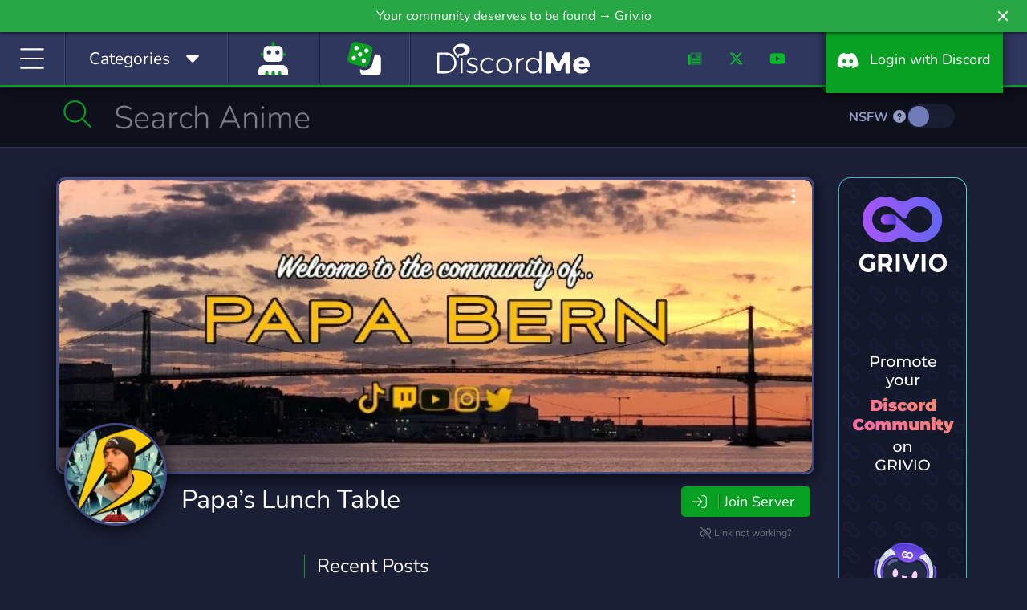

--- FILE ---
content_type: image/svg+xml
request_url: https://ka-p.fontawesome.com/releases/v7.0.1/svgs/duotone/user-robot.svg?token=f8d1d88c88
body_size: 145
content:
<svg xmlns="http://www.w3.org/2000/svg" viewBox="0 0 448 512"><!--! Font Awesome Pro 7.0.1 by @fontawesome - https://fontawesome.com License - https://fontawesome.com/license (Commercial License) Copyright 2025 Fonticons, Inc. --><path opacity=".4" fill="currentColor" d="M32 192c0 13.3 10.7 24 24 24l24 0 0-48-24 0c-13.3 0-24 10.7-24 24zm72 280l0 40 48 0 0-40c0-13.3-10.7-24-24-24s-24 10.7-24 24zM200 24l0 40 48 0 0-40c0-13.3-10.7-24-24-24s-24 10.7-24 24zm0 448l0 40 48 0 0-40c0-13.3-10.7-24-24-24s-24 10.7-24 24zm96 0l0 40 48 0 0-40c0-13.3-10.7-24-24-24s-24 10.7-24 24zm72-304l0 48 24 0c13.3 0 24-10.7 24-24s-10.7-24-24-24l-24 0z"/><path fill="currentColor" d="M80 128c0-35.3 28.7-64 64-64l160 0c35.3 0 64 28.7 64 64l0 112c0 35.3-28.7 64-64 64l-160 0c-35.3 0-64-28.7-64-64l0-112zM0 448c0-53 43-96 96-96l256 0c53 0 96 43 96 96l0 32c0 17.7-14.3 32-32 32l-72 0 0-40c0-13.3-10.7-24-24-24s-24 10.7-24 24l0 40-48 0 0-40c0-13.3-10.7-24-24-24s-24 10.7-24 24l0 40-48 0 0-40c0-13.3-10.7-24-24-24s-24 10.7-24 24l0 40-72 0c-17.7 0-32-14.3-32-32l0-32zM192 160a32 32 0 1 0 -64 0 32 32 0 1 0 64 0zm96 32a32 32 0 1 0 0-64 32 32 0 1 0 0 64z"/></svg>